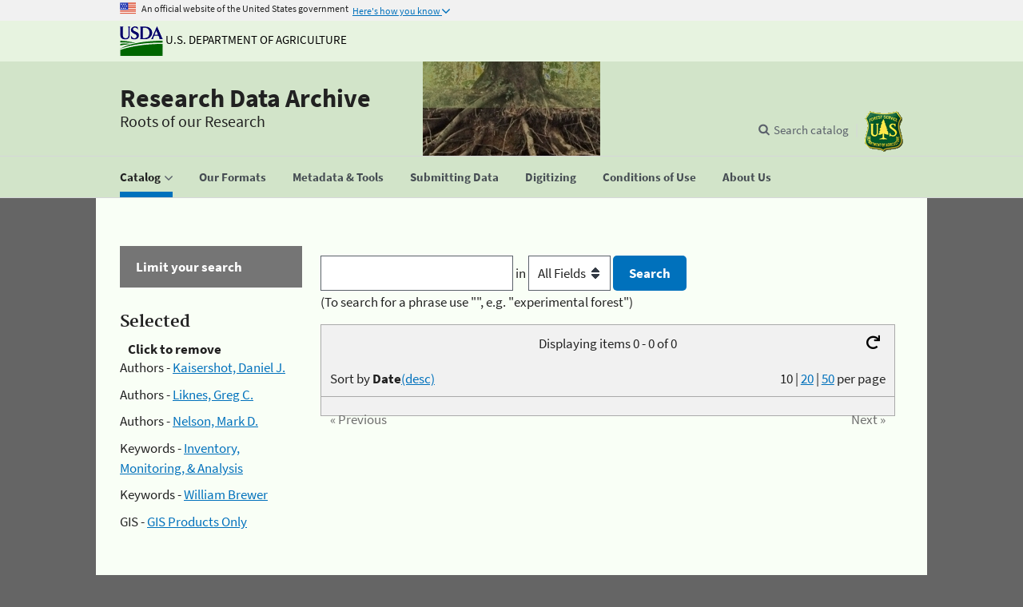

--- FILE ---
content_type: text/css
request_url: https://www.fs.usda.gov/rds/_shared/Content/css/structure.css
body_size: 1943
content:
/* CSS Structure */ 
html, body{ 
 margin:0; 
 padding:0; 
 /*text-align:center;*/
 background-color:#47561D;
 /*font-family:Verdana, sans-serif;
 font-size:11px;*/
} 
 
#pagewidth{ 
 width:960px; 
 text-align:left;  
margin-left:auto; 
 margin-right:auto; 
  background-color:#FAF8DF; 
} 
/* ----- HEADER --- START ------ */
#header {
	position:relative; 
	height:161px; 
	width:100%;
}
#corner {
	background-color: transparent;
	background-repeat: no-repeat;
	background-position: top right;
	position: absolute;
	right: 0;
	background-image: url(images/headercorner.gif);
	display: block;
	height: 123px;
	width: 100%;
}
#header-overlay {
	width: 960px;
	height: 123px;
	background-position: top right; 
	background-repeat: no-repeat;
	background-image: url(images/header-RDdataarchive.jpg);
	border-top:2px solid #47561D;
	border-bottom:5px solid #47561D;
}
#usdalogo {
	height: 37px;
	left: 10px;
	position: absolute;
	top: 10px;
	width: 54px;
}
#usdalogo a {
	background-color: transparent;
	background-repeat: no-repeat; 
	background-position: top left;
	background-image: url(images/logousda.gif); 
	display: block;
	height: 37px;
	text-indent: -9999em;
	width: 54px;	
}
#usdatitle {
	left: 74px;
	position: absolute;
	top: 14px;
}
#usdatitle a {		
	color: #00005c;
	font-family: Arial,Verdana,sans-serif; 
	font-size: 10px;
	text-decoration: none;	
}	
#fstitle {
	left: 74px;
	position: absolute;
	top: 26px;
}
#fstitle a {
	color: #00005c;
	font-size: 18px;
	font-weight: normal;
	text-decoration: none;
}
#foresttitle {
	right: 68px;
	position: absolute;
	top: 15px;
	font-size: 1.1em;
	color: #efefef;
	font-weight: bold;
	text-shadow:1px 1px 1px #000000;
}
#foresttitle a {
	color: #efefef;
	font-weight: bold;
	line-height: 1.1;
	text-decoration: none;
	font-size: 1.2em;
}
#fslogo {
	display: block;
	height: 51px;
	position: absolute;
	right: 15px;
	top: 5px;
	width: 48px;
}
#fslogo a {
	display: block;
	background: transparent url(images/logofs.gif) no-repeat top left;
	height: 51px;		
	text-indent: -9999em;
	width: 48px;
}
/* ----- HEADER --- END -------- */
 
#leftcol{
 width:180px; 
 float:left; 
 position:relative; 
 }
 
#twocols{
 width:767px; 
 float:right; 
 position:relative; 
  }
 /*  Temporarily changing link color for sharon */ 
/* 
#twocols a , #twocols a:hover, #twocols a:active,
#twocols a:link, #twocols a:visited,
 {*/
/*text-decoration: underline; */
/*color: #49572A;*/
/*}*/
#rightcol{
 width:207px; 
 float:right; 
 position:relative; 
 background-color:#FAF8DF;
 }
 
#maincol{
 float: left; 
 display:inline; 
 position: relative; 
 width:740px; 
 }
 
#footer{
margin-top:10px;
padding:0;
 height:40px; 
  border-top:1px solid #86A63B;
  border-bottom:10px solid #47561D;
  background:url(images/footer.gif) left bottom no-repeat;
 clear:both;
 } 
 

 
 /* *** Float containers fix *** */ 
.clearfix:after {
 content: "."; 
 display: block; 
height: 0; 
 clear: both; 
 visibility: hidden;
 }
 
.clearfix{display: inline-table;}

/* Hides from IE-mac \*/
* html .clearfix{height: 1%;}
.clearfix{display: block;}
/* End hide from IE-mac */  


 
 /*printer styles*/ 
 @media print{ 
/*hide the left column when printing*/ 
#leftcol{display:none;} 

/*hide the right column when printing*/ 
#rightcol{display:none;} 
#twocols, #maincol{width:100%; float:none;}
}
#search {
	border: 1px solid #AAAAAA;
	border-radius: 4px 4px 0 0;
	font-size: 120%;
	padding: 0.66em;
	text-align: left;
	margin-right: 10px;
}
#search #q {
  width: 200px;
}
#search .submit {
  margin: 0 0.5em;
  padding: 0 0.25em;
  text-transform: capitalize;
}
#search hr {
  display: none;
  margin: 2em 0 1em;
}
#search h2, .pagination h2, #results_text, .page_links .next_page, .page_links .prev_page {
  display: none;
}
#appliedParams {
  background-color: #F0F0F0;
  border-bottom: 1px solid #AAAAAA;
  border-left: 1px solid #AAAAAA;
  border-right: 1px solid #AAAAAA;
  margin: 0 10px 1.5em 0;
  padding: 1em 0.66em 0 1em;
}
#appliedParams .label {
    left: -1e+8px;
    position: absolute;
}
.pageEntriesInfo {
    background-color: #F0F0F0;
    border-color: #AAAAAA;
    border-style: solid;
    border-width: 1px 1px 0;
    padding: 0.66em;
    position: relative;
    text-align: center;
	margin-right: 10px;
}
.page_links {
    margin-left: 8em;
    margin-right: 8em;
    text-align: center;
}
.page_links span.current {
    background: none repeat scroll 0 0 #2E4F81;
    border: 1px solid #2E4F81;
    color: #FFFFFF;
    font-weight: 700;
}
.pagination {
    background-color: #F0F0F0;
    border-color: #AAAAAA;
    border-style: solid;
    border-width: 0 1px 1px;
    line-height: 2em;
    padding: 0.66em;
    position: relative;
	margin-right: 10px;
}
.pagination .next_page {
    border-bottom: medium none;
    margin-right: 0.66em;
    position: absolute;
    right: 0;
}
.pagination .prev_page {
    border-bottom: medium none;
    left: 0;
    margin-left: 0.66em;
    position: absolute;
}
.pagination a {
    border: 1px solid transparent;
}
.pagination a:hover, .pagination a:focus {
    border: 1px solid #000033;
    text-decoration: none;
}
.pagination span.disabled {
    color: #999999;
}
span.page a, span.page.current {
    border-bottom: medium none;
    margin-right: 0.2em;
    padding: 0.2em 0.5em;
    text-decoration: none;
}
#sortAndPerPage {
  background-color: #F0F0F0;
  border-color: #AAAAAA;
  border-style: solid;
  border-width: 0 1px 1px;
  padding: 0.66em;
  margin-right: 10px;
}
div.per_page {
    float: right;
}
form.sort {
	display: inline;
}
form.per_page select, form#sort_form select { width: auto; }
#startOverLink {
  border: none;
  color: #000;
  display: block;
  line-height: 22px;
  margin-top: -12px;
  padding: 0 7px 3px 12px;
  position: absolute;
  right: 0.66em;
  text-decoration: none;
  top: 50%;
}
#documents {
  margin-bottom: 1.5em;
  margin-top: 1.5em;
}
.document {
  border-bottom: 1px dotted #CCCCCC;
  clear: both;
  padding: 0.5em 0 0;
  margin-right: 10px;
}
.document h3 {
	background: inherit;

}
dl.defList {
  clear: both;
  overflow: auto;
  padding: 0.5em 0;
}
dl.defList dt {
  clear: both;
  color: #000;
  font-weight: bold;
  float: left;
  margin: 0;
  padding: 2px 1em 2px 0;
  text-align: right;
  width: 20%;
}
dl.defList dd {
  float: left;
  margin: 0;
  padding: 2px 0;
  text-align: left;
  width: 75%;
}
dl.narrow {
  margin-top: 0;
  padding: 0 0 0.5em;
}
dl.narrow dt {
  width: 11%;
}
.box-left h3 { margin-left: 0px; }
.box-left ul.facet { padding-left: 27px; list-style-position: outside; list-style-image: url("images/left-nav-list-expand.gif"); }
#search select { width: auto; }
a.moreFacet { margin-left: 27px; }
div.moreFacet { display: none; }
#moreHolder { padding-bottom: 10px; }

/* download processing indicator */
.loader {
  border: 2px solid #f3f3f3;
  border-radius: 50%;
  border-top: 2px solid #555;
  width: 20px;
  height: 20px;
  -webkit-animation: spin 1s linear infinite;
  animation: spin 1s linear infinite;
}
@-webkit-keyframes spin {
  0% { -webkit-transform: rotate(0deg); }
  100% { -webkit-transform: rotate(360deg); }
}

@keyframes spin {
  0% { transform: rotate(0deg); }
  100% { transform: rotate(360deg); }
}